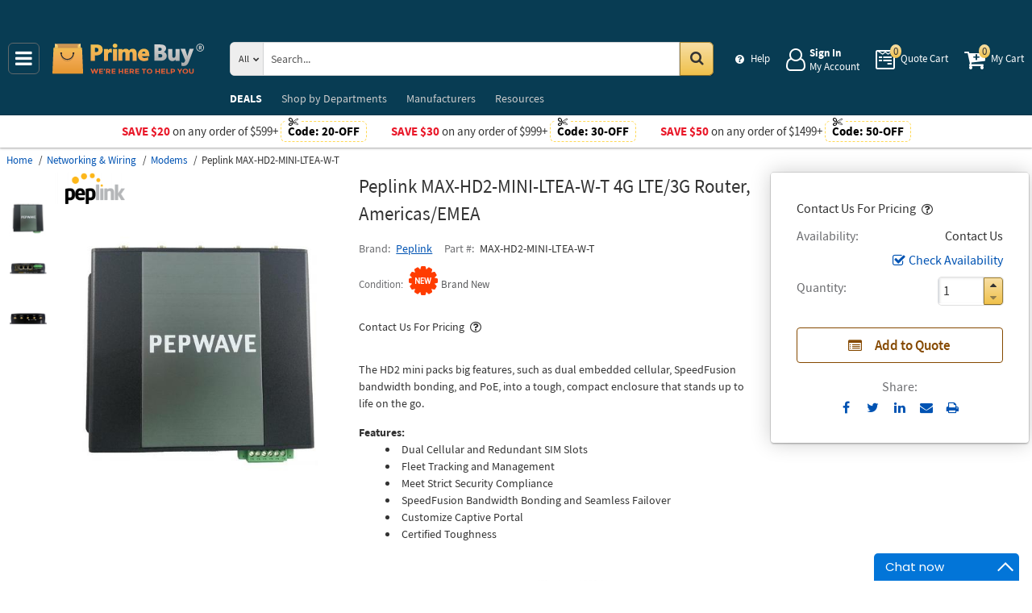

--- FILE ---
content_type: text/html; charset=UTF-8
request_url: https://primebuy.com/api/getWorkTimeData
body_size: -1857
content:
{"currentTime":1765400202000,"workTime":1765400160000,"minWorkTime":1765371600000,"maxWorkTime":1765404000000,"isHoliday":false,"isWeekend":false}